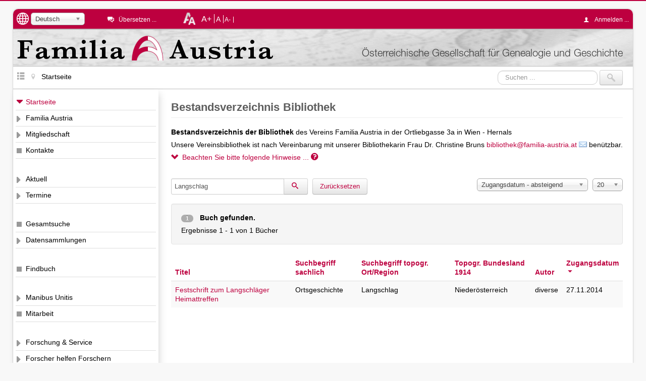

--- FILE ---
content_type: text/html; charset=utf-8
request_url: https://familia-austria.at/index.php?option=com_famatbibliothek&view=books&filter%5Bsearch%5D=Langschlag
body_size: 8563
content:

<!DOCTYPE html>
<html xmlns="http://www.w3.org/1999/xhtml" xml:lang="de-de" lang="de-de" dir="ltr" >
	<head>
		<meta name="viewport" content="width=device-width, initial-scale=1.0">
		<meta name="msapplication-config" content="ieconfig.xml" />
		<!-- laden JDOC header und meta information (site config and content) ...-->
		<base href="https://familia-austria.at/index.php" />
	<meta http-equiv="content-type" content="text/html; charset=utf-8" />
	<meta name="keywords" content="1000 Augen, Abdecker, Ahnenforschung, Armee, Bader, Banat, Banater Schwaben, Belgien, Berufedatenbank, Böhmen, Bosnien-Herzegowina, Bücherschätze, Bukowina, Burgund, Dalmatien, Datenbank, Donauschwaben, Elsaß, Familia Austria, Familienforscher, Familienforschung, Familienname mit Ortssuche, FAMMOS, Fiume, Galizien, Genealogie, Geschichte, Glasmacher, Görz, Gradisca, Grundherrschaft, Habsburgermonarchie, Henker, Herrschaftsverwalter, Hochzeitsindex, Index, Istrien, kk, k.k., k.u.k., Kärnten, Kataster, Kirchenbücher, Königgrätz, Krain, Kroatien, kuk, Lehrer, Lombardei, Luxemburg, Mähren, Manibus Unitis, Matrikel, Matriken, Militär, Militärgrenze, Müller, Namenskunde, Niederösterreich, Oberlausitz, Oberösterreich, online, Österreich, österreichisch-ungarische, Österreich-Ungarn, Periodica, Pfleger, Rauchfangkehrer, Salzburg, Scharfrichter, Schauspieler, Schiffmeister, Schinder, Schlesien, Schulmeister, Schwaben, Schweiz, Siebenbürgen, Spezialisten, Stadtpläne, Stammbaum, Steiermark, Steinmetze, Sudetendeutsche, Sudetenland, Theaterleute, Tirol, Triest, Ungarn, Unterlausitz, Urbar, Venetien, Verein, Verstorbene, Vorarlberg, Vorfahren, Wasenmeister, WGSt, Wien, Genealogenstammtisch, Wiener Zeitung, Wundärzte, WZ, Ziergärtner" />
	<meta name="description" content="Netzseite des Vereins Familia Austria - Österreichische Gesellschaft für Genealogie und Geschichte" />
	<title>Familia Austria - Familia Austria</title>
	<link href="/templates/familia-austria/favicon.ico" rel="shortcut icon" type="image/vnd.microsoft.icon" />
	<link href="https://familia-austria.at/index.php/component/search/?filter[search]=Langschlag&amp;format=opensearch" rel="search" title="Suchen Familia Austria" type="application/opensearchdescription+xml" />
	<link href="/media/jui/css/chosen.css?1d3374a7a118c7e0d6b3797b45ed1b98" rel="stylesheet" type="text/css" />
	<link href="https://familia-austria.at/media/com_famatbibliothek/css/list.css" rel="stylesheet" type="text/css" />
	<link href="/media/jui/css/jquery.searchtools.css?1d3374a7a118c7e0d6b3797b45ed1b98" rel="stylesheet" type="text/css" />
	<link href="/media/plg_system_jcemediabox/css/jcemediabox.min.css?7d30aa8b30a57b85d658fcd54426884a" rel="stylesheet" type="text/css" />
	<link href="/media/plg_system_jcepro/site/css/content.min.css?86aa0286b6232c4a5b58f892ce080277" rel="stylesheet" type="text/css" />
	<link href="/templates/familia-austria/css/template.css" rel="stylesheet" type="text/css" />
	<link href="/media/mod_languages/css/template.css?1d3374a7a118c7e0d6b3797b45ed1b98" rel="stylesheet" type="text/css" />
	<style type="text/css">
#scrollToTop {
	cursor: pointer;
	font-size: 0.9em;
	position: fixed;
	text-align: center;
	z-index: 9999;
	-webkit-transition: background-color 0.2s ease-in-out;
	-moz-transition: background-color 0.2s ease-in-out;
	-ms-transition: background-color 0.2s ease-in-out;
	-o-transition: background-color 0.2s ease-in-out;
	transition: background-color 0.2s ease-in-out;

	background: #bd003f;
	color: #ffffff;
	border-radius: 3px;
	padding-left: 12px;
	padding-right: 12px;
	padding-top: 12px;
	padding-bottom: 12px;
	right: 20px; bottom: 20px;
}

#scrollToTop:hover {
	background: #bd003f;
	color: #ffffff;
}

#scrollToTop > img {
	display: block;
	margin: 0 auto;
}div.mod_search93 input[type="search"]{ width:auto; }
	</style>
	<script type="application/json" class="joomla-script-options new">{"csrf.token":"2d1718139b3bf18a2fc9ce7a93c592ca","system.paths":{"root":"","base":""},"system.keepalive":{"interval":840000,"uri":"\/index.php\/component\/ajax\/?format=json"}}</script>
	<script src="/media/jui/js/jquery.min.js?1d3374a7a118c7e0d6b3797b45ed1b98" type="text/javascript"></script>
	<script src="/media/jui/js/jquery-noconflict.js?1d3374a7a118c7e0d6b3797b45ed1b98" type="text/javascript"></script>
	<script src="/media/jui/js/jquery-migrate.min.js?1d3374a7a118c7e0d6b3797b45ed1b98" type="text/javascript"></script>
	<script src="/media/plg_system_sl_scrolltotop/js/scrolltotop_jq.js" type="text/javascript"></script>
	<script src="/media/jui/js/bootstrap.min.js?1d3374a7a118c7e0d6b3797b45ed1b98" type="text/javascript"></script>
	<script src="/media/system/js/core.js?1d3374a7a118c7e0d6b3797b45ed1b98" type="text/javascript"></script>
	<script src="/media/system/js/multiselect.js?1d3374a7a118c7e0d6b3797b45ed1b98" type="text/javascript"></script>
	<script src="/media/jui/js/chosen.jquery.min.js?1d3374a7a118c7e0d6b3797b45ed1b98" type="text/javascript"></script>
	<script src="/media/jui/js/jquery.searchtools.min.js?1d3374a7a118c7e0d6b3797b45ed1b98" type="text/javascript"></script>
	<!--[if lt IE 9]><script src="/media/system/js/html5fallback.js?1d3374a7a118c7e0d6b3797b45ed1b98" type="text/javascript"></script><![endif]-->
	<script src="/media/plg_system_jcemediabox/js/jcemediabox.min.js?7d30aa8b30a57b85d658fcd54426884a" type="text/javascript"></script>
	<script src="/templates/familia-austria/javascript/jquery.cookie.js" type="text/javascript"></script>
	<script src="/templates/familia-austria/javascript/template.js" type="text/javascript"></script>
	<!--[if lt IE 9]><script src="/media/system/js/polyfill.event.js?1d3374a7a118c7e0d6b3797b45ed1b98" type="text/javascript"></script><![endif]-->
	<script src="/media/system/js/keepalive.js?1d3374a7a118c7e0d6b3797b45ed1b98" type="text/javascript"></script>
	<script type="text/javascript">
jQuery(document).ready(function() {
	jQuery(document.body).SLScrollToTop({
		'image':		'/images/site/scrolltotop.png',
		'text':			'',
		'title':		'Seitenanfang',
		'className':	'scrollToTop',
		'duration':		500
	});
});jQuery(function($){ initTooltips(); $("body").on("subform-row-add", initTooltips); function initTooltips (event, container) { container = container || document;$(container).find(".hasTooltip").tooltip({"html": true,"container": "body"});} });jQuery(document).ready(function() {
				Joomla.JMultiSelect('adminForm');
			});
	jQuery(function ($) {
		initChosen();
		$("body").on("subform-row-add", initChosen);

		function initChosen(event, container)
		{
			container = container || document;
			$(container).find("select").chosen({"disable_search_threshold":10,"search_contains":true,"allow_single_deselect":true,"placeholder_text_multiple":"Werte eingeben oder ausw\u00e4hlen","placeholder_text_single":"Wert ausw\u00e4hlen","no_results_text":"Keine Ergebnisse gefunden!"});
		}
	});
	
				(function($){
					$(document).ready(function() {
						$('#adminForm').searchtools(
							{"filtersHidden":true,"filterButton":false,"defaultLimit":"20","searchFieldSelector":"#filter_search","selectorFieldName":"client_id","showSelector":false,"orderFieldSelector":"#list_fullordering","showNoResults":false,"noResultsText":"","formSelector":"#adminForm"}
						);
					});
				})(jQuery);
			jQuery(function($){ initTooltips(); $("body").on("subform-row-add", initTooltips); function initTooltips (event, container) { container = container || document;$(container).find("#filter_search").tooltip({"html": true,"title": "Nach Titel, Suchbegriff oder Autor suchen.","container": "body"});} });jQuery(function($){ initPopovers(); $("body").on("subform-row-add", initPopovers); function initPopovers (event, container) { $(container || document).find(".hasPopover").popover({"html": true,"trigger": "hover focus","container": "body"});} });jQuery(document).ready(function(){WfMediabox.init({"base":"\/","theme":"standard","width":"","height":"","lightbox":0,"shadowbox":0,"icons":1,"overlay":1,"overlay_opacity":0.8000000000000000444089209850062616169452667236328125,"overlay_color":"#000000","transition_speed":500,"close":2,"labels":{"close":"PLG_SYSTEM_JCEMEDIABOX_LABEL_CLOSE","next":"PLG_SYSTEM_JCEMEDIABOX_LABEL_NEXT","previous":"PLG_SYSTEM_JCEMEDIABOX_LABEL_PREVIOUS","cancel":"PLG_SYSTEM_JCEMEDIABOX_LABEL_CANCEL","numbers":"PLG_SYSTEM_JCEMEDIABOX_LABEL_NUMBERS","numbers_count":"PLG_SYSTEM_JCEMEDIABOX_LABEL_NUMBERS_COUNT","download":"PLG_SYSTEM_JCEMEDIABOX_LABEL_DOWNLOAD"},"swipe":true,"expand_on_click":true});});
	jQuery(function ($) {
		initChosen();
		$("body").on("subform-row-add", initChosen);

		function initChosen(event, container)
		{
			container = container || document;
			$(container).find(".advancedSelect").chosen({"disable_search_threshold":10,"search_contains":true,"allow_single_deselect":true,"placeholder_text_multiple":"Werte eingeben oder ausw\u00e4hlen","placeholder_text_single":"Wert ausw\u00e4hlen","no_results_text":"Keine Ergebnisse gefunden!"});
		}
	});
	
	</script>

		<link rel='apple-touch-icon' href='/apple-touch-icon.png' />
		<link rel='apple-touch-icon-precomposed' href='/apple-touch-icon.png' />
	</head>
	<!-- *** dokumentenbody *** -->
	<body id="pagetop">
		<div id="contentcontainer" class="container-fluid">
			<div id="topcontainer" class="container-fluid">
				<!-- sprachauswahl anzeigen wenn definiert -->
									<div id="languageswitch">
						<img src='/templates/familia-austria/images/language.png' class="hasTooltip" data-placement="bottom" alt='Wählen Sie die Sprache der Netzseite ...' title='Wählen Sie die Sprache der Netzseite ...' />
						<div class="mod-languages">

	<form name="lang" method="post" action="https://familia-austria.at/index.php">
	<select class="inputbox advancedSelect" onchange="document.location.replace(this.value);" >
			<option dir="ltr" value="/index.php?option=com_famatbibliothek&view=books&filter%5Bsearch%5D=Langschlag" selected="selected">
		Deutsch</option>
			<option dir="ltr" value="/index.php/en/" >
		English (UK)</option>
		</select>
	</form>

</div>

					</div>
								<!-- seite uebersetzen -->
									<div id="languagetranslate" class="singleline">
						<em class="icon-comments-2"></em>
						<ul class="nav">
							<li>
								<a class="languagetoggle hasTooltip" title="Die Netzseite von einem externen Dienst übersetzen lassen ..." data-placement="bottom" data-original-title="Die Netzseite von einem externen Dienst übersetzen lassen ...">&Uuml;bersetzen ...</a>
							</li>
						</ul>
						<div id="itranslate">
							<ul class="itranslate nav">
			<li>
			<a href="http://translate.google.com/translate?hl=hu&amp;sl=de&amp;tl=hu&amp;u=https://familia-austria.at/index.php" title="Magyar">
				<img src="/media/mod_itranslate/images/hu.png" alt="Magyar" title="Magyar" />				Magyar			</a>
		</li>
			<li>
			<a href="http://translate.google.com/translate?hl=cs&amp;sl=de&amp;tl=cs&amp;u=https://familia-austria.at/index.php" title="&#268;esk&yacute;">
				<img src="/media/mod_itranslate/images/cs.png" alt="&#268;esk&yacute;" title="&#268;esk&yacute;" />				&#268;esk&yacute;			</a>
		</li>
			<li>
			<a href="http://translate.google.com/translate?hl=pl&amp;sl=de&amp;tl=pl&amp;u=https://familia-austria.at/index.php" title="Polski">
				<img src="/media/mod_itranslate/images/pl.png" alt="Polski" title="Polski" />				Polski			</a>
		</li>
			<li>
			<a href="http://translate.google.com/translate?hl=uk&amp;sl=de&amp;tl=uk&amp;u=https://familia-austria.at/index.php" title="&#1059;&#1082;&#1088;&#1072;&#1111;&#1085;&#1089;&#1100;&#1082;&#1072; (Ukrainisch)">
				<img src="/media/mod_itranslate/images/uk.png" alt="&#1059;&#1082;&#1088;&#1072;&#1111;&#1085;&#1089;&#1100;&#1082;&#1072; (Ukrainisch)" title="&#1059;&#1082;&#1088;&#1072;&#1111;&#1085;&#1089;&#1100;&#1082;&#1072; (Ukrainisch)" />				&#1059;&#1082;&#1088;&#1072;&#1111;&#1085;&#1089;&#1100;&#1082;&#1072; (Ukrainisch)			</a>
		</li>
			<li>
			<a href="http://translate.google.com/translate?hl=ro&amp;sl=de&amp;tl=ro&amp;u=https://familia-austria.at/index.php" title="Romanian">
				<img src="/media/mod_itranslate/images/ro.png" alt="Romanian" title="Romanian" />				Romanian			</a>
		</li>
			<li>
			<a href="http://translate.google.com/translate?hl=hr&amp;sl=de&amp;tl=hr&amp;u=https://familia-austria.at/index.php" title="Hrvatski">
				<img src="/media/mod_itranslate/images/hr.png" alt="Hrvatski" title="Hrvatski" />				Hrvatski			</a>
		</li>
			<li>
			<a href="http://translate.google.com/translate?hl=sk&amp;sl=de&amp;tl=sk&amp;u=https://familia-austria.at/index.php" title="Slovensk&yacute;">
				<img src="/media/mod_itranslate/images/sk.png" alt="Slovensk&yacute;" title="Slovensk&yacute;" />				Slovensk&yacute;			</a>
		</li>
			<li>
			<a href="http://translate.google.com/translate?hl=sl&amp;sl=de&amp;tl=sl&amp;u=https://familia-austria.at/index.php" title="Sloven&#353;&#269;ina">
				<img src="/media/mod_itranslate/images/sl.png" alt="Sloven&#353;&#269;ina" title="Sloven&#353;&#269;ina" />				Sloven&#353;&#269;ina			</a>
		</li>
			<li>
			<a href="http://translate.google.com/translate?hl=sr&amp;sl=de&amp;tl=sr&amp;u=https://familia-austria.at/index.php" title="&#1057;&#1088;&#1087;&#1089;&#1082;&#1080; (Serbisch)">
				<img src="/media/mod_itranslate/images/sr.png" alt="&#1057;&#1088;&#1087;&#1089;&#1082;&#1080; (Serbisch)" title="&#1057;&#1088;&#1087;&#1089;&#1082;&#1080; (Serbisch)" />				&#1057;&#1088;&#1087;&#1089;&#1082;&#1080; (Serbisch)			</a>
		</li>
			<li>
			<a href="http://translate.google.com/translate?hl=it&amp;sl=de&amp;tl=it&amp;u=https://familia-austria.at/index.php" title="Italiano">
				<img src="/media/mod_itranslate/images/it.png" alt="Italiano" title="Italiano" />				Italiano			</a>
		</li>
			<li>
			<a href="http://translate.google.com/translate?hl=nl&amp;sl=de&amp;tl=nl&amp;u=https://familia-austria.at/index.php" title="Nederlands">
				<img src="/media/mod_itranslate/images/nl.png" alt="Nederlands" title="Nederlands" />				Nederlands			</a>
		</li>
			<li>
			<a href="http://translate.google.com/translate?hl=iw&amp;sl=de&amp;tl=iw&amp;u=https://familia-austria.at/index.php" title="&#1506;&#1489;&#1512;&#1497;&#1514; (Hebr&auml;isch)">
				<img src="/media/mod_itranslate/images/iw.png" alt="&#1506;&#1489;&#1512;&#1497;&#1514; (Hebr&auml;isch)" title="&#1506;&#1489;&#1512;&#1497;&#1514; (Hebr&auml;isch)" />				&#1506;&#1489;&#1512;&#1497;&#1514; (Hebr&auml;isch)			</a>
		</li>
			<li>
			<a href="http://translate.google.com/translate?hl=fr&amp;sl=de&amp;tl=fr&amp;u=https://familia-austria.at/index.php" title="Fran&ccedil;ais">
				<img src="/media/mod_itranslate/images/fr.png" alt="Fran&ccedil;ais" title="Fran&ccedil;ais" />				Fran&ccedil;ais			</a>
		</li>
			<li>
			<a href="http://translate.google.com/translate?hl=es&amp;sl=de&amp;tl=es&amp;u=https://familia-austria.at/index.php" title="Espa&ntilde;ol">
				<img src="/media/mod_itranslate/images/es.png" alt="Espa&ntilde;ol" title="Espa&ntilde;ol" />				Espa&ntilde;ol			</a>
		</li>
			<li>
			<a href="http://translate.google.com/translate?hl=en&amp;sl=de&amp;tl=en&amp;u=https://familia-austria.at/index.php" title="English">
				<img src="/media/mod_itranslate/images/en.png" alt="English" title="English" />				English			</a>
		</li>
	</ul>

						</div>
					</div>
								<!-- schriftgroesse -->
									<div id="changefontcontainer">
						<img src='/templates/familia-austria/images/changefontsize.png' class="hasTooltip" data-placement="bottom" alt='Schriftgröße ändern' title='Schriftgröße ändern' />
						<div class="linklist">
							<a id="increasefont" class="changefont hasTooltip" title="Schrift größer" data-placement="bottom" data-original-title="Schrift größer" href="#">A+</a>
							<a id="resetfont" class="changefont hasTooltip" title="Standard Schriftgröße" data-placement="bottom" data-original-title="Standard Schriftgröße" href="#">A</a>
							<a id="decreasefont" class="changefont hasTooltip"  title="Schrift kleiner" data-placement="bottom" data-original-title="Schrift kleiner" href="#">A-</a>
						</div>
					</div>
													<div id="userarea" class="singleline align-right">
						<em class="icon-user"></em>
						<ul class="nav">
							<li>
								<a class="usertoggle">
								Anmelden ...								</a>
							</li>
						</ul>
						<div id="usermenue">
							<form action="/index.php/component/famatbibliothek/" method="post" id="login-form" class="form-inline">
		<div class="userdata">
		<div id="form-login-username" class="control-group">
			<div class="controls">
									<div class="input-prepend input-append">
						<span class="add-on">
							<span class="icon-user tip" title="Benutzername"></span>
							<label for="modlgn-username" class="element-invisible">Benutzername</label>
						</span>
						<input id="modlgn-username" type="text" name="username" class="input-small" tabindex="1" size="18" placeholder="Benutzername" />
												<a href="/index.php/familia-austria/registrierung?view=remind" class="btn hasTooltip" title="Benutzername vergessen?"><span class="icon-question-sign"></span></a>
											</div>
							</div>
		</div>
		<div id="form-login-password" class="control-group">
			<div class="controls">
									<div class="input-prepend input-append">
						<span class="add-on">
							<span class="icon-lock tip" title="Passwort"></span>
								<label for="modlgn-passwd" class="element-invisible">Passwort</label>
						</span>
						<input id="modlgn-passwd" type="password" name="password" class="input-small" tabindex="2" size="18" placeholder="Passwort" />
												<a href="/index.php/familia-austria/registrierung?view=reset" class="btn hasTooltip" title="Passwort vergessen?"><span class="icon-question-sign"></span></a>
											</div>
							</div>
		</div>

				<div id="form-login-remember" class="control-group checkbox">
			<label for="modlgn-remember" class="control-label">Angemeldet bleiben</label> <input id="modlgn-remember" type="checkbox" name="remember" class="inputbox" value="yes"/>
		</div>
				<div id="form-login-submit" class="control-group">
			<div class="controls">
				<button type="submit" tabindex="0" name="Submit" class="btn btn-primary btn">Anmelden</button>
			</div>
		</div>
			<ul class="unstyled">
																 
					<li>
						<a href="/index.php/familia-austria/registrierung">
						Registrieren <span class="icon-arrow-right"></span></a>
					</li>
						  
				<li>
					<a href="/index.php/familia-austria/registrierung?view=remind">
					Benutzername vergessen?</a>
				</li>
				<li>
					<a href="/index.php/familia-austria/registrierung?view=reset">
					Passwort vergessen?</a>
			</ul>
		<input type="hidden" name="option" value="com_users" />
		<input type="hidden" name="task" value="user.login" />
		<input type="hidden" name="return" value="aHR0cHM6Ly9mYW1pbGlhLWF1c3RyaWEuYXQvaW5kZXgucGhwP29wdGlvbj1jb21fZmFtYXRiaWJsaW90aGVrJnZpZXc9Ym9va3MmZmlsdGVyJTVCc2VhcmNoJTVEPUxhbmdzY2hsYWc=" />
		<input type="hidden" name="2d1718139b3bf18a2fc9ce7a93c592ca" value="1" />	</div>
	</form>
						</div>
					</div>
							</div> <!-- end topcontainer -->
			<div id="banner" class="container-fluid">
				<a href="/index.php">
					<div id="bannertext">&Ouml;sterreichische Gesellschaft f&uuml;r Genealogie und Geschichte</div>
				</a>
			</div>
			<div id="navcontainer" class="container-fluid">
				<div id="menuetogglecontainer">
					<a id="menuetoggle" class="hasTooltip" title="Menü ein-/ausblenden" data-original-title="Menü ein-/ausblenden">
						<em class="icon-list-view"></em>
					</a>
				</div>
				<div>
					<div aria-label="Navigationspfad - DE" role="navigation">
	<ul itemscope itemtype="https://schema.org/BreadcrumbList" class="breadcrumb">
					<li class="active">
				<span class="divider icon-location"></span>
			</li>
		
						<li itemprop="itemListElement" itemscope itemtype="https://schema.org/ListItem" class="active">
					<span itemprop="name">
						Startseite					</span>
					<meta itemprop="position" content="1">
				</li>
				</ul>
</div>

				</div>
									<div class="search mod_search93">
	<form action="/index.php/component/famatbibliothek/" method="post" class="form-inline" role="search">
		<label for="mod-search-searchword93" class="element-invisible">Suchen ...</label> <input name="searchword" id="mod-search-searchword93" maxlength="200"  class="inputbox search-query input-medium" type="search" size="20" placeholder="Suchen ..." /> <input type="image" alt="Suchen" class="button" src="/templates/familia-austria/images/searchButton.gif" onclick="this.form.searchword.focus();"/>		<input type="hidden" name="task" value="search" />
		<input type="hidden" name="option" value="com_search" />
		<input type="hidden" name="Itemid" value="" />
	</form>
</div>

							</div>
			<div id="menucontainer">
				<ul class="nav menu mod-list">
<li class="item-110 default current active"><a href="/index.php" >Startseite</a></li><li class="item-114 parent"><a href="/index.php/familia-austria" >Familia Austria</a></li><li class="item-120 parent"><a href="/index.php/mitgliedschaft" >Mitgliedschaft</a></li><li class="item-142"><a href="/index.php/kontakte" >Kontakte</a></li><li class="item-131 parent"><a href="/index.php/aktuell" class="separator">Aktuell</a></li><li class="item-132 parent"><a href="/index.php/termine" >Termine</a></li><li class="item-191"><a href="/index.php/gesamtsuche" class="separator">Gesamtsuche</a></li><li class="item-140 parent"><a href="/index.php/datensammlungen" >Datensammlungen</a></li><li class="item-1278"><a href="https://www.familia-austria.findbuch.net/php/main.php" class="separator">Findbuch</a></li><li class="item-139 parent"><a href="/index.php/manibus-unitis" class="separator">Manibus Unitis</a></li><li class="item-127"><a href="/index.php/mitarbeit" >Mitarbeit</a></li><li class="item-134 parent"><a href="/index.php/forschung-und-service" class="separator">Forschung &amp; Service</a></li><li class="item-135 parent"><a href="/index.php/forscher-helfen-forschern" >Forscher helfen Forschern</a></li><li class="item-136 parent"><a href="/index.php/forscher-treffen-forscher" >Forscher treffen Forscher</a></li><li class="item-141"><a href="/index.php/freunde" class="separator">Freunde</a></li><li class="item-133"><a href="/index.php/kooperationen" >Kooperationen</a></li><li class="item-273 parent"><a href="/index.php/bibliothek" >Bibliothek</a></li><li class="item-137"><a href="/index.php/schriftenreihe" >Schriftenreihe und Ratgeber</a></li><li class="item-129"><a href="/index.php/spenden" >Spenden</a></li><li class="item-144"><a href="/index.php/presse" class="separator">Presse</a></li><li class="item-138"><a href="/index.php/memorabile" >Memorabile</a></li></ul>

			</div>
			<!-- optionale information anzeigen ?  - modul position auf der rechten seite -->
						<div id="content">
				<!-- (fehler)meldung anzeigen -->
				<div id="system-message-container">
	</div>

								<!-- inhalt anzeigen -->				
				
<div class="page-header">
	<h2>Bestandsverzeichnis Bibliothek</h2>
</div>
	<div>
	    <p><p><strong>Bestandsverzeichnis der Bibliothek</strong> des Vereins Familia Austria in der Ortliebgasse 3a in Wien - Hernals</p>
<p>Unsere Vereinsbibliothek ist nach Vereinbarung mit unserer Bibliothekarin Frau Dr. Christine Bruns <a href="mailto:bibliothek@familia-austria.at">bibliothek@familia-austria.at</a> benützbar.</p></p>
	</div>
	<div>
		<p>
			<a data-toggle="collapse" href="#collapse1">
        		<i class="icon-chevron-down"></i>
        		Beachten Sie bitte folgende Hinweise ...        		<i class="icon-help"></i>
       		</a>
		</p>
	</div>
	<div id="collapse1" class="collapse">
		<p><p>Einem vielfachen Wunsch entsprechend haben wir die Benützungsmöglichkeiten unseres Bibliotheksverzeichnisses erweitert.</p>
<p>Sie können nun</p>
<p>1.&nbsp;&nbsp; &nbsp;jede der&nbsp; 6 Spalten per Klick auf die rote Spaltenbezeichnung am Kopf der Tabelle alphabethisch sortieren und mittels weiteren Klicks dort zwischen&nbsp; absteigend und aufsteigend wechseln<br />Sie können das Bestandsverzeichnis dadurch beispielsweise nach dem "Autor" ordnen, oder nach "Suchbegriffen sachlich" oder nach "topogr. Ort/Region" usw.</p>
<p>2.&nbsp;&nbsp; &nbsp;mittels der neuen Suchfunktion links oben nach jedem beliebigen Begriff suchen</p>
<p>3.&nbsp;&nbsp; &nbsp;mittels der Auswahl rechts oben alle Sortierungsmöglichkeiten per Kurzwahl nutzen</p>
<p>4.&nbsp;&nbsp; &nbsp;rechts oben die Anzahl der Treffer begrenzen – zwischen" 5" und "Alle"</p>
<p>5.&nbsp;&nbsp; &nbsp;per Klick auf die rot unterlegten Titel in der Spalte links weitere Details zu den Büchern/Heften/Landkarten aufrufen, wie beispielsweise das Erscheinungsjahr, die Seitenanzahl und ob ein Namensindex enthalten ist.</p>
<p>Grundsätzlich ist der Bestand nach dem Zugangsdatum absteigend geordnet, d.h. die neuesten Zugänge stehen ganz oben.</p>
<p>Damit wird unsere rasch anwachsende Bibliothek noch besser, gezielter benützbar. Wir laden Sie ein, davon Gebrauch zu machen.</p>
<p>Weitere Buchspenden sind herzlich willkommen. Besonders an Heimatbüchern, Häuserchroniken, Ortsgeschichten usw. aus der alten Habsburgermonarchie, sowie an genealogischer Fachliteratur sind wir – bzw. die Nutzer unserer Bibliothek – sehr interessiert.</p>
<p>Kontakt: Frau Christine BRUNS <a href="mailto:bibliothek@familia-austria.at">bibliothek@familia-austria.at</a></p></p>
	</div>
<p>&nbsp;</p>
<form action="/index.php/component/famatbibliothek/books" method="post" name="adminForm" id="adminForm">
	<div class="js-stools clearfix">
	<div class="clearfix">
				<div class="js-stools-container-bar">
			
			<label for="filter_search" class="element-invisible">
							Suche					</label>
		<div class="btn-wrapper input-append">
			<input type="text" name="filter[search]" id="filter_search"  value="Langschlag" class="js-stools-search-string"     placeholder="Suchbegriff eingeben ..."         />
													<button type="submit" class="btn hasTooltip" title="Suchen" aria-label="Suchen">
				<span class="icon-search" aria-hidden="true"></span>
			</button>
		</div>
				<div class="btn-wrapper">
			<button type="button" class="btn hasTooltip js-stools-btn-clear" title="Zurücksetzen">
				Zurücksetzen			</button>
		</div>
			</div>
		<div class="js-stools-container-list hidden-phone hidden-tablet">
				<div class="ordering-select hidden-phone">
					<div class="js-stools-field-list">
				<select id="list_fullordering" name="list[fullordering]" onchange="this.form.submit();">
	<option value="">Tabelle sortieren nach:</option>
	<option value="a.title ASC">Titel - aufsteigend</option>
	<option value="a.title DESC">Titel - absteigend</option>
	<option value="a.searchterm_factual ASC">Suchbegriff sachlich - aufsteigend</option>
	<option value="a.searchterm_factual DESC">Suchbegriff sachlich - absteigend</option>
	<option value="a.searchterm_region ASC">Suchbegriff topogr. Ort/Region - aufsteigend</option>
	<option value="a.searchterm_region DESC">Suchbegriff topogr. Ort/Region - absteigend</option>
	<option value="a.crownland ASC">Topogr. Bundesland 1914 - aufsteigend</option>
	<option value="a.crownland DESC">Topogr. Bundesland 1914 - absteigend</option>
	<option value="a.author ASC">Autor - aufsteigend</option>
	<option value="a.author DESC">Autor - absteigend</option>
	<option value="a.inventory_date ASC">Zugangsdatum - aufsteigend</option>
	<option value="a.inventory_date DESC" selected="selected">Zugangsdatum - absteigend</option>
</select>
			</div>
					<div class="js-stools-field-list">
				<select id="list_limit" name="list[limit]" class="input-mini" onchange="this.form.submit();">
	<option value="5">5</option>
	<option value="10">10</option>
	<option value="15">15</option>
	<option value="20" selected="selected">20</option>
	<option value="25">25</option>
	<option value="30">30</option>
	<option value="50">50</option>
	<option value="100">100</option>
	<option value="200">200</option>
	<option value="500">500</option>
	<option value="0">Alle</option>
</select>
			</div>
			</div>
		</div>
	</div>
	<!-- Filters div -->
	</div>
	
	<div class="well" style="margin-top: 20px;">
		<p><strong><span class="badge badge-info">1</span> Buch gefunden.</strong></p>
Ergebnisse 1 - 1 von 1 Bücher	</div>
	<table class="table table-striped" id="bookList">
		<thead>
			<tr>
				<th>
					<a href="#" onclick="return false;" class="js-stools-column-order hasPopover"
   data-order="a.title" data-direction="ASC" data-name="Titel"
   title="Titel" data-content="Klicken, um diese Spalte zu sortieren" data-placement="top">
Titel</a>
				</th>			
				<th>
					<a href="#" onclick="return false;" class="js-stools-column-order hasPopover"
   data-order="a.searchterm_factual" data-direction="ASC" data-name="Suchbegriff sachlich"
   title="Suchbegriff sachlich" data-content="Klicken, um diese Spalte zu sortieren" data-placement="top">
Suchbegriff sachlich</a>
				</th>
				<th>
					<a href="#" onclick="return false;" class="js-stools-column-order hasPopover"
   data-order="a.searchterm_region" data-direction="ASC" data-name="Suchbegriff topogr. Ort/Region"
   title="Suchbegriff topogr. Ort/Region" data-content="Klicken, um diese Spalte zu sortieren" data-placement="top">
Suchbegriff topogr. Ort/Region</a>
				</th>
				<th>
					<a href="#" onclick="return false;" class="js-stools-column-order hasPopover"
   data-order="a.crownland" data-direction="ASC" data-name="Topogr. Bundesland 1914"
   title="Topogr. Bundesland 1914" data-content="Klicken, um diese Spalte zu sortieren" data-placement="top">
Topogr. Bundesland 1914</a>
				</th>
				<th>
					<a href="#" onclick="return false;" class="js-stools-column-order hasPopover"
   data-order="a.author" data-direction="ASC" data-name="Autor"
   title="Autor" data-content="Klicken, um diese Spalte zu sortieren" data-placement="top">
Autor</a>
				</th>
				<th>
					<a href="#" onclick="return false;" class="js-stools-column-order hasPopover"
   data-order="a.inventory_date" data-direction="ASC" data-name="Zugangsdatum"
   title="Zugangsdatum" data-content="Klicken, um diese Spalte zu sortieren" data-placement="top">
Zugangsdatum<span class="icon-arrow-down-3"></span></a>
				</th>
			</tr>
		</thead>
		
		<tbody>
					<tr class="row0">
				<td>
					<a href="/index.php/component/famatbibliothek/book/1019">
						Festschrift zum Langschläger Heimattreffen					</a>
				</td>
				<td>
					Ortsgeschichte				</td>
				<td>
					Langschlag				</td>
				<td>
					Niederösterreich				</td>
				<td>
					diverse				</td>
				<td>
					27.11.2014				</td>
			</tr>
				</tbody>
	</table>

	<div>
		<p class="pull-right"></p>
		<div class="pagination pagination-toolbar">

<input type="hidden" name="limitstart" value="0" />
</div>	</div>

	<div class="query-info muted">
    	<dd class="hits">
			<span class="icon-eye-open"></span> Zugriffe: 845302		</dd>
	</div>

	<input type="hidden" name="task" value=""/>
	<input type="hidden" name="boxchecked" value="0"/>
	<input type="hidden" name="2d1718139b3bf18a2fc9ce7a93c592ca" value="1" /></form>

			</div>
		</div> <!-- end #contentcontainer-->
		<div id="footer" class="container-fluid">
				<hr />
				<a id="linktop" href="#pagetop">
					Seitenanfang					<em class="icon-arrow-up"></em>
				</a>
				<ul class="nav menu mod-list">
<li class="item-258 current active"><a href="/index.php" >Startseite</a></li><li class="item-256"><a href="/index.php/nutzungsbedingungen" >Nutzungsbedingungen</a></li><li class="item-807"><a href="/index.php/datenschutz" >Datenschutz</a></li><li class="item-257"><a href="/index.php/impressum" >Impressum</a></li><li class="item-259"><a href="/index.php/kontakt" >Kontakt</a></li></ul>

				<img src='/templates/familia-austria/images/footer_logo.png' alt='Logo Familia Austria' />
				<br />
				Copyright &#169; 2026 Familia Austria. Alle Rechte vorbehalten.		</div>
		<div id="debug">
			
		</div>
	</body>
</html>


--- FILE ---
content_type: text/css
request_url: https://familia-austria.at/media/com_famatbibliothek/css/list.css
body_size: 532
content:
/**
 * @package     Joomla.Site
 * @subpackage  com_famatbibliothek.media
 *
 * @version    	1.0.0
 * @date		2016-05-05
 * @author     	Dietmar Pfundner <webmaster@dp-itservices.at>
 * @copyright  	(C) 2016 Dietmar Pfundner
 * @license    	GNU General Public License Version 2 or later; siehe LICENSE.txt
 * @desc		css styles for list of Serendipities / Zufallsfunde 
 */

/*** search tools ***/
.js-stools {
	*zoom: 1;
}
.js-stools:before,
.js-stools > div:before,
.js-stools:after,
.js-stools > div:after,
.js-stools-container-filters:before,
.js-stools-container-filters:after {
	display: table;
	content: "";
	line-height: 0;
}
.js-stools:after,
.js-stools > div:after,
.js-stools-container-filters:after {
	clear: right;
}
.js-stools-container-filters-visible {
	display: block !important;
}
.js-stools-btn-filter {
	display: none !important; /* dont display filter button, since currently no filter defined */
}

/*** input field in search filter ***/
#filter_search {
	padding: 6px 6px;
}
.input-append {
	vertical-align: middle;
}
